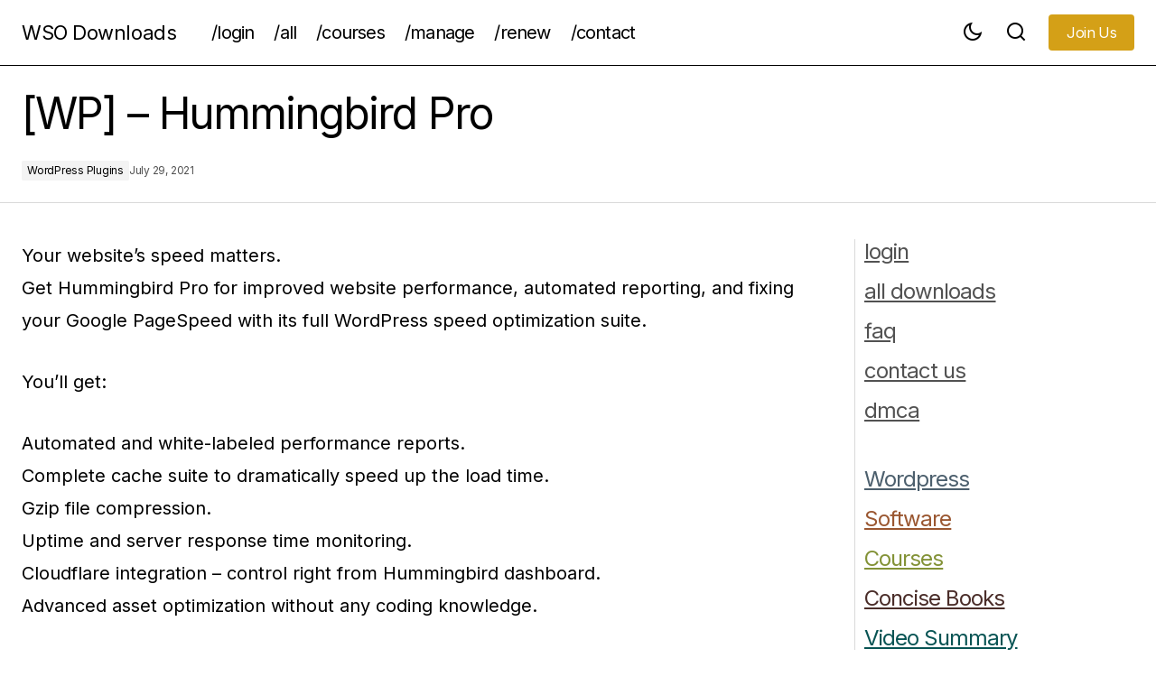

--- FILE ---
content_type: text/html; charset=UTF-8
request_url: https://wsodownloads.io/wp-hummingbird-pro/
body_size: 16113
content:
<!doctype html>
<html lang="en-US" prefix="og: https://ogp.me/ns#">
<head>
	<meta charset="UTF-8" />
	<meta name="viewport" content="width=device-width, initial-scale=1" />
	<link rel="profile" href="https://gmpg.org/xfn/11" />

		<style>img:is([sizes="auto" i], [sizes^="auto," i]) { contain-intrinsic-size: 3000px 1500px }</style>
	
<!-- Search Engine Optimization by Rank Math PRO - https://rankmath.com/ -->
<title>[WP] - Hummingbird Pro - WSO Downloads</title>
<meta name="description" content="Your website&#039;s speed matters.Get Hummingbird Pro for improved website performance, automated reporting, and fixing your Google PageSpeed with its full"/>
<meta name="robots" content="index, follow, max-snippet:-1, max-video-preview:-1, max-image-preview:large"/>
<link rel="canonical" href="https://wsodownloads.io/wp-hummingbird-pro/" />
<meta property="og:locale" content="en_US" />
<meta property="og:type" content="article" />
<meta property="og:title" content="[WP] - Hummingbird Pro - WSO Downloads" />
<meta property="og:description" content="Your website&#039;s speed matters.Get Hummingbird Pro for improved website performance, automated reporting, and fixing your Google PageSpeed with its full" />
<meta property="og:url" content="https://wsodownloads.io/wp-hummingbird-pro/" />
<meta property="og:site_name" content="WSO Downloads" />
<meta property="article:section" content="WordPress Plugins" />
<meta property="og:updated_time" content="2021-07-29T13:53:27+05:30" />
<meta property="article:published_time" content="2021-07-29T13:53:25+05:30" />
<meta property="article:modified_time" content="2021-07-29T13:53:27+05:30" />
<meta name="twitter:card" content="summary_large_image" />
<meta name="twitter:title" content="[WP] - Hummingbird Pro - WSO Downloads" />
<meta name="twitter:description" content="Your website&#039;s speed matters.Get Hummingbird Pro for improved website performance, automated reporting, and fixing your Google PageSpeed with its full" />
<meta name="twitter:label1" content="Written by" />
<meta name="twitter:data1" content="Editorial Team" />
<meta name="twitter:label2" content="Time to read" />
<meta name="twitter:data2" content="Less than a minute" />
<script type="application/ld+json" class="rank-math-schema-pro">{"@context":"https://schema.org","@graph":[{"@type":"Organization","@id":"https://wsodownloads.io/#organization","name":"WSO Downloads","url":"https://wsodownloads.io","logo":{"@type":"ImageObject","@id":"https://wsodownloads.io/#logo","url":"https://cdnwso.b-cdn.net/wp-content/uploads/2021/07/WSO-Downloads-Logo.png","contentUrl":"https://cdnwso.b-cdn.net/wp-content/uploads/2021/07/WSO-Downloads-Logo.png","caption":"WSO Downloads","inLanguage":"en-US","width":"350","height":"350"}},{"@type":"WebSite","@id":"https://wsodownloads.io/#website","url":"https://wsodownloads.io","name":"WSO Downloads","publisher":{"@id":"https://wsodownloads.io/#organization"},"inLanguage":"en-US"},{"@type":"WebPage","@id":"https://wsodownloads.io/wp-hummingbird-pro/#webpage","url":"https://wsodownloads.io/wp-hummingbird-pro/","name":"[WP] - Hummingbird Pro - WSO Downloads","datePublished":"2021-07-29T13:53:25+05:30","dateModified":"2021-07-29T13:53:27+05:30","isPartOf":{"@id":"https://wsodownloads.io/#website"},"inLanguage":"en-US"},{"@type":"Person","@id":"https://wsodownloads.io/author/trey-smith/","name":"Editorial Team","url":"https://wsodownloads.io/author/trey-smith/","image":{"@type":"ImageObject","@id":"https://secure.gravatar.com/avatar/48f8092eca766119ac425a138f6628d4d5249b012c57218b6071cd721ab43c92?s=96&amp;d=retro&amp;r=g","url":"https://secure.gravatar.com/avatar/48f8092eca766119ac425a138f6628d4d5249b012c57218b6071cd721ab43c92?s=96&amp;d=retro&amp;r=g","caption":"Editorial Team","inLanguage":"en-US"},"worksFor":{"@id":"https://wsodownloads.io/#organization"}},{"@type":"BlogPosting","headline":"[WP] - Hummingbird Pro - WSO Downloads","datePublished":"2021-07-29T13:53:25+05:30","dateModified":"2021-07-29T13:53:27+05:30","articleSection":"WordPress Plugins","author":{"@id":"https://wsodownloads.io/author/trey-smith/","name":"Editorial Team"},"publisher":{"@id":"https://wsodownloads.io/#organization"},"description":"Your website&#039;s speed matters.Get Hummingbird Pro for improved website performance, automated reporting, and fixing your Google PageSpeed with its full","name":"[WP] - Hummingbird Pro - WSO Downloads","@id":"https://wsodownloads.io/wp-hummingbird-pro/#richSnippet","isPartOf":{"@id":"https://wsodownloads.io/wp-hummingbird-pro/#webpage"},"inLanguage":"en-US","mainEntityOfPage":{"@id":"https://wsodownloads.io/wp-hummingbird-pro/#webpage"}}]}</script>
<!-- /Rank Math WordPress SEO plugin -->

<link rel='dns-prefetch' href='//fonts.googleapis.com' />
<link href='https://fonts.gstatic.com' crossorigin rel='preconnect' />
<link rel='preconnect' href='https://cdnwso.b-cdn.net' />
<link rel="alternate" type="application/rss+xml" title="WSO Downloads &raquo; Feed" href="https://wsodownloads.io/feed/" />
<script>
window._wpemojiSettings = {"baseUrl":"https:\/\/s.w.org\/images\/core\/emoji\/16.0.1\/72x72\/","ext":".png","svgUrl":"https:\/\/s.w.org\/images\/core\/emoji\/16.0.1\/svg\/","svgExt":".svg","source":{"concatemoji":"https:\/\/cdnwso.b-cdn.net\/wp-includes\/js\/wp-emoji-release.min.js?ver=6.8.3"}};
/*! This file is auto-generated */
!function(s,n){var o,i,e;function c(e){try{var t={supportTests:e,timestamp:(new Date).valueOf()};sessionStorage.setItem(o,JSON.stringify(t))}catch(e){}}function p(e,t,n){e.clearRect(0,0,e.canvas.width,e.canvas.height),e.fillText(t,0,0);var t=new Uint32Array(e.getImageData(0,0,e.canvas.width,e.canvas.height).data),a=(e.clearRect(0,0,e.canvas.width,e.canvas.height),e.fillText(n,0,0),new Uint32Array(e.getImageData(0,0,e.canvas.width,e.canvas.height).data));return t.every(function(e,t){return e===a[t]})}function u(e,t){e.clearRect(0,0,e.canvas.width,e.canvas.height),e.fillText(t,0,0);for(var n=e.getImageData(16,16,1,1),a=0;a<n.data.length;a++)if(0!==n.data[a])return!1;return!0}function f(e,t,n,a){switch(t){case"flag":return n(e,"\ud83c\udff3\ufe0f\u200d\u26a7\ufe0f","\ud83c\udff3\ufe0f\u200b\u26a7\ufe0f")?!1:!n(e,"\ud83c\udde8\ud83c\uddf6","\ud83c\udde8\u200b\ud83c\uddf6")&&!n(e,"\ud83c\udff4\udb40\udc67\udb40\udc62\udb40\udc65\udb40\udc6e\udb40\udc67\udb40\udc7f","\ud83c\udff4\u200b\udb40\udc67\u200b\udb40\udc62\u200b\udb40\udc65\u200b\udb40\udc6e\u200b\udb40\udc67\u200b\udb40\udc7f");case"emoji":return!a(e,"\ud83e\udedf")}return!1}function g(e,t,n,a){var r="undefined"!=typeof WorkerGlobalScope&&self instanceof WorkerGlobalScope?new OffscreenCanvas(300,150):s.createElement("canvas"),o=r.getContext("2d",{willReadFrequently:!0}),i=(o.textBaseline="top",o.font="600 32px Arial",{});return e.forEach(function(e){i[e]=t(o,e,n,a)}),i}function t(e){var t=s.createElement("script");t.src=e,t.defer=!0,s.head.appendChild(t)}"undefined"!=typeof Promise&&(o="wpEmojiSettingsSupports",i=["flag","emoji"],n.supports={everything:!0,everythingExceptFlag:!0},e=new Promise(function(e){s.addEventListener("DOMContentLoaded",e,{once:!0})}),new Promise(function(t){var n=function(){try{var e=JSON.parse(sessionStorage.getItem(o));if("object"==typeof e&&"number"==typeof e.timestamp&&(new Date).valueOf()<e.timestamp+604800&&"object"==typeof e.supportTests)return e.supportTests}catch(e){}return null}();if(!n){if("undefined"!=typeof Worker&&"undefined"!=typeof OffscreenCanvas&&"undefined"!=typeof URL&&URL.createObjectURL&&"undefined"!=typeof Blob)try{var e="postMessage("+g.toString()+"("+[JSON.stringify(i),f.toString(),p.toString(),u.toString()].join(",")+"));",a=new Blob([e],{type:"text/javascript"}),r=new Worker(URL.createObjectURL(a),{name:"wpTestEmojiSupports"});return void(r.onmessage=function(e){c(n=e.data),r.terminate(),t(n)})}catch(e){}c(n=g(i,f,p,u))}t(n)}).then(function(e){for(var t in e)n.supports[t]=e[t],n.supports.everything=n.supports.everything&&n.supports[t],"flag"!==t&&(n.supports.everythingExceptFlag=n.supports.everythingExceptFlag&&n.supports[t]);n.supports.everythingExceptFlag=n.supports.everythingExceptFlag&&!n.supports.flag,n.DOMReady=!1,n.readyCallback=function(){n.DOMReady=!0}}).then(function(){return e}).then(function(){var e;n.supports.everything||(n.readyCallback(),(e=n.source||{}).concatemoji?t(e.concatemoji):e.wpemoji&&e.twemoji&&(t(e.twemoji),t(e.wpemoji)))}))}((window,document),window._wpemojiSettings);
</script>
<link rel='stylesheet' id='eMember.style-css' href='https://wsodownloads.io/wp-content/plugins/wp-eMember/css/eMember_style.css?ver=10.9.4' media='all' />
<link rel='stylesheet' id='jquery.fileuploader-css' href='https://wsodownloads.io/wp-content/plugins/wp-eMember/css/jquery.fileuploader.css?ver=10.9.4' media='all' />
<link rel='stylesheet' id='validationEngine.jquery-css' href='https://wsodownloads.io/wp-content/plugins/wp-eMember/css/validationEngine.jquery.css?ver=10.9.4' media='all' />
<link rel='stylesheet' id='pt-cv-public-style-css' href='https://wsodownloads.io/wp-content/plugins/content-views-query-and-display-post-page/public/assets/css/cv.css?ver=4.2' media='all' />
<link rel='stylesheet' id='pt-cv-public-pro-style-css' href='https://wsodownloads.io/wp-content/plugins/pt-content-views-pro/public/assets/css/cvpro.min.css?ver=7.2.2' media='all' />
<style id='wp-emoji-styles-inline-css'>

	img.wp-smiley, img.emoji {
		display: inline !important;
		border: none !important;
		box-shadow: none !important;
		height: 1em !important;
		width: 1em !important;
		margin: 0 0.07em !important;
		vertical-align: -0.1em !important;
		background: none !important;
		padding: 0 !important;
	}
</style>
<link rel='stylesheet' id='wp-block-library-css' href='https://cdnwso.b-cdn.net/wp-includes/css/dist/block-library/style.min.css?ver=6.8.3' media='all' />
<style id='classic-theme-styles-inline-css'>
/*! This file is auto-generated */
.wp-block-button__link{color:#fff;background-color:#32373c;border-radius:9999px;box-shadow:none;text-decoration:none;padding:calc(.667em + 2px) calc(1.333em + 2px);font-size:1.125em}.wp-block-file__button{background:#32373c;color:#fff;text-decoration:none}
</style>
<style id='global-styles-inline-css'>
:root{--wp--preset--aspect-ratio--square: 1;--wp--preset--aspect-ratio--4-3: 4/3;--wp--preset--aspect-ratio--3-4: 3/4;--wp--preset--aspect-ratio--3-2: 3/2;--wp--preset--aspect-ratio--2-3: 2/3;--wp--preset--aspect-ratio--16-9: 16/9;--wp--preset--aspect-ratio--9-16: 9/16;--wp--preset--color--black: #000000;--wp--preset--color--cyan-bluish-gray: #abb8c3;--wp--preset--color--white: #FFFFFF;--wp--preset--color--pale-pink: #f78da7;--wp--preset--color--vivid-red: #cf2e2e;--wp--preset--color--luminous-vivid-orange: #ff6900;--wp--preset--color--luminous-vivid-amber: #fcb900;--wp--preset--color--light-green-cyan: #7bdcb5;--wp--preset--color--vivid-green-cyan: #00d084;--wp--preset--color--pale-cyan-blue: #8ed1fc;--wp--preset--color--vivid-cyan-blue: #0693e3;--wp--preset--color--vivid-purple: #9b51e0;--wp--preset--color--blue: #59BACC;--wp--preset--color--green: #58AD69;--wp--preset--color--orange: #FFBC49;--wp--preset--color--red: #e32c26;--wp--preset--color--gray-50: #f8f9fa;--wp--preset--color--gray-100: #f8f9fb;--wp--preset--color--gray-200: #E0E0E0;--wp--preset--color--primary: #000000;--wp--preset--color--secondary: #525252;--wp--preset--color--layout: #F3F3F3;--wp--preset--color--border: #D9D9D9;--wp--preset--gradient--vivid-cyan-blue-to-vivid-purple: linear-gradient(135deg,rgba(6,147,227,1) 0%,rgb(155,81,224) 100%);--wp--preset--gradient--light-green-cyan-to-vivid-green-cyan: linear-gradient(135deg,rgb(122,220,180) 0%,rgb(0,208,130) 100%);--wp--preset--gradient--luminous-vivid-amber-to-luminous-vivid-orange: linear-gradient(135deg,rgba(252,185,0,1) 0%,rgba(255,105,0,1) 100%);--wp--preset--gradient--luminous-vivid-orange-to-vivid-red: linear-gradient(135deg,rgba(255,105,0,1) 0%,rgb(207,46,46) 100%);--wp--preset--gradient--very-light-gray-to-cyan-bluish-gray: linear-gradient(135deg,rgb(238,238,238) 0%,rgb(169,184,195) 100%);--wp--preset--gradient--cool-to-warm-spectrum: linear-gradient(135deg,rgb(74,234,220) 0%,rgb(151,120,209) 20%,rgb(207,42,186) 40%,rgb(238,44,130) 60%,rgb(251,105,98) 80%,rgb(254,248,76) 100%);--wp--preset--gradient--blush-light-purple: linear-gradient(135deg,rgb(255,206,236) 0%,rgb(152,150,240) 100%);--wp--preset--gradient--blush-bordeaux: linear-gradient(135deg,rgb(254,205,165) 0%,rgb(254,45,45) 50%,rgb(107,0,62) 100%);--wp--preset--gradient--luminous-dusk: linear-gradient(135deg,rgb(255,203,112) 0%,rgb(199,81,192) 50%,rgb(65,88,208) 100%);--wp--preset--gradient--pale-ocean: linear-gradient(135deg,rgb(255,245,203) 0%,rgb(182,227,212) 50%,rgb(51,167,181) 100%);--wp--preset--gradient--electric-grass: linear-gradient(135deg,rgb(202,248,128) 0%,rgb(113,206,126) 100%);--wp--preset--gradient--midnight: linear-gradient(135deg,rgb(2,3,129) 0%,rgb(40,116,252) 100%);--wp--preset--font-size--small: 13px;--wp--preset--font-size--medium: 20px;--wp--preset--font-size--large: 36px;--wp--preset--font-size--x-large: 42px;--wp--preset--spacing--20: 0.44rem;--wp--preset--spacing--30: 0.67rem;--wp--preset--spacing--40: 1rem;--wp--preset--spacing--50: 1.5rem;--wp--preset--spacing--60: 2.25rem;--wp--preset--spacing--70: 3.38rem;--wp--preset--spacing--80: 5.06rem;--wp--preset--shadow--natural: 6px 6px 9px rgba(0, 0, 0, 0.2);--wp--preset--shadow--deep: 12px 12px 50px rgba(0, 0, 0, 0.4);--wp--preset--shadow--sharp: 6px 6px 0px rgba(0, 0, 0, 0.2);--wp--preset--shadow--outlined: 6px 6px 0px -3px rgba(255, 255, 255, 1), 6px 6px rgba(0, 0, 0, 1);--wp--preset--shadow--crisp: 6px 6px 0px rgba(0, 0, 0, 1);}:root :where(.is-layout-flow) > :first-child{margin-block-start: 0;}:root :where(.is-layout-flow) > :last-child{margin-block-end: 0;}:root :where(.is-layout-flow) > *{margin-block-start: 24px;margin-block-end: 0;}:root :where(.is-layout-constrained) > :first-child{margin-block-start: 0;}:root :where(.is-layout-constrained) > :last-child{margin-block-end: 0;}:root :where(.is-layout-constrained) > *{margin-block-start: 24px;margin-block-end: 0;}:root :where(.is-layout-flex){gap: 24px;}:root :where(.is-layout-grid){gap: 24px;}body .is-layout-flex{display: flex;}.is-layout-flex{flex-wrap: wrap;align-items: center;}.is-layout-flex > :is(*, div){margin: 0;}body .is-layout-grid{display: grid;}.is-layout-grid > :is(*, div){margin: 0;}.has-black-color{color: var(--wp--preset--color--black) !important;}.has-cyan-bluish-gray-color{color: var(--wp--preset--color--cyan-bluish-gray) !important;}.has-white-color{color: var(--wp--preset--color--white) !important;}.has-pale-pink-color{color: var(--wp--preset--color--pale-pink) !important;}.has-vivid-red-color{color: var(--wp--preset--color--vivid-red) !important;}.has-luminous-vivid-orange-color{color: var(--wp--preset--color--luminous-vivid-orange) !important;}.has-luminous-vivid-amber-color{color: var(--wp--preset--color--luminous-vivid-amber) !important;}.has-light-green-cyan-color{color: var(--wp--preset--color--light-green-cyan) !important;}.has-vivid-green-cyan-color{color: var(--wp--preset--color--vivid-green-cyan) !important;}.has-pale-cyan-blue-color{color: var(--wp--preset--color--pale-cyan-blue) !important;}.has-vivid-cyan-blue-color{color: var(--wp--preset--color--vivid-cyan-blue) !important;}.has-vivid-purple-color{color: var(--wp--preset--color--vivid-purple) !important;}.has-blue-color{color: var(--wp--preset--color--blue) !important;}.has-green-color{color: var(--wp--preset--color--green) !important;}.has-orange-color{color: var(--wp--preset--color--orange) !important;}.has-red-color{color: var(--wp--preset--color--red) !important;}.has-gray-50-color{color: var(--wp--preset--color--gray-50) !important;}.has-gray-100-color{color: var(--wp--preset--color--gray-100) !important;}.has-gray-200-color{color: var(--wp--preset--color--gray-200) !important;}.has-primary-color{color: var(--wp--preset--color--primary) !important;}.has-secondary-color{color: var(--wp--preset--color--secondary) !important;}.has-layout-color{color: var(--wp--preset--color--layout) !important;}.has-border-color{color: var(--wp--preset--color--border) !important;}.has-black-background-color{background-color: var(--wp--preset--color--black) !important;}.has-cyan-bluish-gray-background-color{background-color: var(--wp--preset--color--cyan-bluish-gray) !important;}.has-white-background-color{background-color: var(--wp--preset--color--white) !important;}.has-pale-pink-background-color{background-color: var(--wp--preset--color--pale-pink) !important;}.has-vivid-red-background-color{background-color: var(--wp--preset--color--vivid-red) !important;}.has-luminous-vivid-orange-background-color{background-color: var(--wp--preset--color--luminous-vivid-orange) !important;}.has-luminous-vivid-amber-background-color{background-color: var(--wp--preset--color--luminous-vivid-amber) !important;}.has-light-green-cyan-background-color{background-color: var(--wp--preset--color--light-green-cyan) !important;}.has-vivid-green-cyan-background-color{background-color: var(--wp--preset--color--vivid-green-cyan) !important;}.has-pale-cyan-blue-background-color{background-color: var(--wp--preset--color--pale-cyan-blue) !important;}.has-vivid-cyan-blue-background-color{background-color: var(--wp--preset--color--vivid-cyan-blue) !important;}.has-vivid-purple-background-color{background-color: var(--wp--preset--color--vivid-purple) !important;}.has-blue-background-color{background-color: var(--wp--preset--color--blue) !important;}.has-green-background-color{background-color: var(--wp--preset--color--green) !important;}.has-orange-background-color{background-color: var(--wp--preset--color--orange) !important;}.has-red-background-color{background-color: var(--wp--preset--color--red) !important;}.has-gray-50-background-color{background-color: var(--wp--preset--color--gray-50) !important;}.has-gray-100-background-color{background-color: var(--wp--preset--color--gray-100) !important;}.has-gray-200-background-color{background-color: var(--wp--preset--color--gray-200) !important;}.has-primary-background-color{background-color: var(--wp--preset--color--primary) !important;}.has-secondary-background-color{background-color: var(--wp--preset--color--secondary) !important;}.has-layout-background-color{background-color: var(--wp--preset--color--layout) !important;}.has-border-background-color{background-color: var(--wp--preset--color--border) !important;}.has-black-border-color{border-color: var(--wp--preset--color--black) !important;}.has-cyan-bluish-gray-border-color{border-color: var(--wp--preset--color--cyan-bluish-gray) !important;}.has-white-border-color{border-color: var(--wp--preset--color--white) !important;}.has-pale-pink-border-color{border-color: var(--wp--preset--color--pale-pink) !important;}.has-vivid-red-border-color{border-color: var(--wp--preset--color--vivid-red) !important;}.has-luminous-vivid-orange-border-color{border-color: var(--wp--preset--color--luminous-vivid-orange) !important;}.has-luminous-vivid-amber-border-color{border-color: var(--wp--preset--color--luminous-vivid-amber) !important;}.has-light-green-cyan-border-color{border-color: var(--wp--preset--color--light-green-cyan) !important;}.has-vivid-green-cyan-border-color{border-color: var(--wp--preset--color--vivid-green-cyan) !important;}.has-pale-cyan-blue-border-color{border-color: var(--wp--preset--color--pale-cyan-blue) !important;}.has-vivid-cyan-blue-border-color{border-color: var(--wp--preset--color--vivid-cyan-blue) !important;}.has-vivid-purple-border-color{border-color: var(--wp--preset--color--vivid-purple) !important;}.has-blue-border-color{border-color: var(--wp--preset--color--blue) !important;}.has-green-border-color{border-color: var(--wp--preset--color--green) !important;}.has-orange-border-color{border-color: var(--wp--preset--color--orange) !important;}.has-red-border-color{border-color: var(--wp--preset--color--red) !important;}.has-gray-50-border-color{border-color: var(--wp--preset--color--gray-50) !important;}.has-gray-100-border-color{border-color: var(--wp--preset--color--gray-100) !important;}.has-gray-200-border-color{border-color: var(--wp--preset--color--gray-200) !important;}.has-primary-border-color{border-color: var(--wp--preset--color--primary) !important;}.has-secondary-border-color{border-color: var(--wp--preset--color--secondary) !important;}.has-layout-border-color{border-color: var(--wp--preset--color--layout) !important;}.has-border-border-color{border-color: var(--wp--preset--color--border) !important;}.has-vivid-cyan-blue-to-vivid-purple-gradient-background{background: var(--wp--preset--gradient--vivid-cyan-blue-to-vivid-purple) !important;}.has-light-green-cyan-to-vivid-green-cyan-gradient-background{background: var(--wp--preset--gradient--light-green-cyan-to-vivid-green-cyan) !important;}.has-luminous-vivid-amber-to-luminous-vivid-orange-gradient-background{background: var(--wp--preset--gradient--luminous-vivid-amber-to-luminous-vivid-orange) !important;}.has-luminous-vivid-orange-to-vivid-red-gradient-background{background: var(--wp--preset--gradient--luminous-vivid-orange-to-vivid-red) !important;}.has-very-light-gray-to-cyan-bluish-gray-gradient-background{background: var(--wp--preset--gradient--very-light-gray-to-cyan-bluish-gray) !important;}.has-cool-to-warm-spectrum-gradient-background{background: var(--wp--preset--gradient--cool-to-warm-spectrum) !important;}.has-blush-light-purple-gradient-background{background: var(--wp--preset--gradient--blush-light-purple) !important;}.has-blush-bordeaux-gradient-background{background: var(--wp--preset--gradient--blush-bordeaux) !important;}.has-luminous-dusk-gradient-background{background: var(--wp--preset--gradient--luminous-dusk) !important;}.has-pale-ocean-gradient-background{background: var(--wp--preset--gradient--pale-ocean) !important;}.has-electric-grass-gradient-background{background: var(--wp--preset--gradient--electric-grass) !important;}.has-midnight-gradient-background{background: var(--wp--preset--gradient--midnight) !important;}.has-small-font-size{font-size: var(--wp--preset--font-size--small) !important;}.has-medium-font-size{font-size: var(--wp--preset--font-size--medium) !important;}.has-large-font-size{font-size: var(--wp--preset--font-size--large) !important;}.has-x-large-font-size{font-size: var(--wp--preset--font-size--x-large) !important;}
:root :where(.wp-block-pullquote){font-size: 1.5em;line-height: 1.6;}
</style>
<link rel='stylesheet' id='csco-styles-css' href='https://cdnwso.b-cdn.net/wp-content/themes/maag/style.css?ver=1.0.1' media='all' />
<link rel='stylesheet' id='01500fd70e1a19a34cc65adef18dc806-css' href='https://fonts.googleapis.com/css?family=Inter%3A400%2C400i%2C700%2C700i%2C500%2C500i%2C800%2C800i&#038;subset=latin%2Clatin-ext%2Ccyrillic%2Ccyrillic-ext%2Cvietnamese&#038;display=swap&#038;ver=1.0.1' media='all' />
<style id='cs-customizer-output-styles-inline-css'>
:root{--cs-light-site-background:#FFFFFF;--cs-dark-site-background:#161616;--cs-light-header-background:#FFFFFF;--cs-dark-header-background:#161616;--cs-light-header-submenu-background:#FFFFFF;--cs-dark-header-submenu-background:#161616;--cs-light-header-topbar-background:#F3F3F3;--cs-dark-header-topbar-background:#232323;--cs-light-footer-background:#f3f3f3;--cs-dark-footer-background:#161616;--cs-light-offcanvas-background:#FFFFFF;--cs-dark-offcanvas-background:#161616;--cs-light-layout-background:#F3F3F3;--cs-dark-layout-background:#232323;--cs-light-primary-color:#000000;--cs-dark-primary-color:#FFFFFF;--cs-light-secondary-color:#525252;--cs-dark-secondary-color:#CDCDCD;--cs-light-accent-color:#000000;--cs-dark-accent-color:#ffffff;--cs-light-input-color:#000000;--cs-dark-input-color:#FFFFFF;--cs-light-button-background:#D4A017;--cs-dark-button-background:#3e3e3e;--cs-light-button-color:#FFFFFF;--cs-dark-button-color:#FFFFFF;--cs-light-button-hover-background:#000000;--cs-dark-button-hover-background:#3e3e3e;--cs-light-button-hover-color:#FFFFFF;--cs-dark-button-hover-color:#FFFFFF;--cs-light-border-color:#D9D9D9;--cs-dark-border-color:#343434;--cs-light-overlay-background:#161616;--cs-dark-overlay-background:#161616;--cs-heading-1-font-size:2.8rem;--cs-heading-2-font-size:2.3rem;--cs-heading-3-font-size:2.1rem;--cs-heading-4-font-size:1.8rem;--cs-heading-5-font-size:1.5rem;--cs-heading-6-font-size:0.875rem;--cs-header-initial-height:72px;--cs-header-height:72px;--cs-header-border-width:1px;}:root, [data-scheme="light"]{--cs-light-overlay-background-rgb:22,22,22;}:root, [data-scheme="dark"]{--cs-dark-overlay-background-rgb:22,22,22;}.cs-header-bottombar{--cs-header-bottombar-alignment:flex-start;}.cs-posts-area__home.cs-posts-area__grid{--cs-posts-area-grid-columns:3;--cs-posts-area-grid-column-gap:24px;}.cs-posts-area__home{--cs-posts-area-grid-row-gap:48px;--cs-entry-title-font-size:1.25rem;}.cs-posts-area__archive{--cs-posts-area-grid-row-gap:48px;--cs-entry-title-font-size:1.25rem;}.cs-posts-area__read-next{--cs-entry-title-font-size:1.25rem;}.cs-search__post-area{--cs-entry-title-font-size:1.25rem;}.cs-burger-menu__post-area{--cs-entry-title-font-size:1.25rem;}.woocommerce-loop-product__title{--cs-entry-title-font-size:1.25rem;}.wc-block-grid__product-title{--cs-entry-title-font-size:1.25rem;}.cs-banner-archive-inside{--cs-banner-label-alignment:left;}.cs-banner-archive-after{--cs-banner-label-alignment:left;}.cs-banner-post-after{--cs-banner-label-alignment:left;}@media (max-width: 1199.98px){.cs-posts-area__home.cs-posts-area__grid{--cs-posts-area-grid-columns:2;--cs-posts-area-grid-column-gap:24px;}.cs-posts-area__home{--cs-posts-area-grid-row-gap:48px;--cs-entry-title-font-size:1.25rem;}.cs-posts-area__archive{--cs-posts-area-grid-row-gap:48px;--cs-entry-title-font-size:1.25rem;}.cs-posts-area__read-next{--cs-entry-title-font-size:1.25rem;}.cs-search__post-area{--cs-entry-title-font-size:1.25rem;}.cs-burger-menu__post-area{--cs-entry-title-font-size:1.25rem;}.woocommerce-loop-product__title{--cs-entry-title-font-size:1.25rem;}.wc-block-grid__product-title{--cs-entry-title-font-size:1.25rem;}}@media (max-width: 991.98px){.cs-posts-area__home.cs-posts-area__grid{--cs-posts-area-grid-columns:2;--cs-posts-area-grid-column-gap:24px;}.cs-posts-area__home{--cs-posts-area-grid-row-gap:32px;--cs-entry-title-font-size:1.25rem;}.cs-posts-area__archive{--cs-posts-area-grid-row-gap:32px;--cs-entry-title-font-size:1.25rem;}.cs-posts-area__read-next{--cs-entry-title-font-size:1.25rem;}.cs-search__post-area{--cs-entry-title-font-size:1.25rem;}.cs-burger-menu__post-area{--cs-entry-title-font-size:1.25rem;}.woocommerce-loop-product__title{--cs-entry-title-font-size:1.25rem;}.wc-block-grid__product-title{--cs-entry-title-font-size:1.25rem;}}@media (max-width: 767.98px){.cs-posts-area__home.cs-posts-area__grid{--cs-posts-area-grid-columns:1;--cs-posts-area-grid-column-gap:24px;}.cs-posts-area__home{--cs-posts-area-grid-row-gap:32px;--cs-entry-title-font-size:1.125rem;}.cs-posts-area__archive{--cs-posts-area-grid-row-gap:32px;--cs-entry-title-font-size:1.125rem;}.cs-posts-area__read-next{--cs-entry-title-font-size:1.125rem;}.cs-search__post-area{--cs-entry-title-font-size:1.125rem;}.cs-burger-menu__post-area{--cs-entry-title-font-size:1.125rem;}.woocommerce-loop-product__title{--cs-entry-title-font-size:1.125rem;}.wc-block-grid__product-title{--cs-entry-title-font-size:1.125rem;}}
</style>
<script src="https://cdnwso.b-cdn.net/wp-includes/js/jquery/jquery.min.js?ver=3.7.1" id="jquery-core-js"></script>
<script src="https://cdnwso.b-cdn.net/wp-includes/js/jquery/jquery-migrate.min.js?ver=3.4.1" id="jquery-migrate-js"></script>
<script id="jquery-migrate-js-after">
jQuery(document).ready(function(){	jQuery.ajax({type:"GET",url:"https://wsodownloads.io/wp-admin/admin-ajax.php",data:"post_id=36347&action=cv_count_pviews",cache:0});});
</script>
<script src="https://wsodownloads.io/wp-content/plugins/wp-eMember/js/jquery.fileuploader.js?ver=10.9.4" id="jquery.fileuploader-js"></script>
<script src="https://wsodownloads.io/wp-content/plugins/wp-eMember/js/jquery.validationEngine.js?ver=10.9.4" id="jquery.validationEngine-js"></script>
<script src="https://wsodownloads.io/wp-content/plugins/wp-eMember/js/jquery.libs.js?ver=10.9.4" id="jquery.libs-js"></script>
<link rel="https://api.w.org/" href="https://wsodownloads.io/wp-json/" /><link rel="alternate" title="JSON" type="application/json" href="https://wsodownloads.io/wp-json/wp/v2/posts/36347" /><link rel="EditURI" type="application/rsd+xml" title="RSD" href="https://wsodownloads.io/xmlrpc.php?rsd" />
<meta name="generator" content="WordPress 6.8.3" />
<link rel='shortlink' href='https://wsodownloads.io/?p=36347' />
<link rel="alternate" title="oEmbed (JSON)" type="application/json+oembed" href="https://wsodownloads.io/wp-json/oembed/1.0/embed?url=https%3A%2F%2Fwsodownloads.io%2Fwp-hummingbird-pro%2F" />
<link rel="alternate" title="oEmbed (XML)" type="text/xml+oembed" href="https://wsodownloads.io/wp-json/oembed/1.0/embed?url=https%3A%2F%2Fwsodownloads.io%2Fwp-hummingbird-pro%2F&#038;format=xml" />

<!-- WP eMember plugin v10.9.4 - http://www.tipsandtricks-hq.com/wordpress-emember-easy-to-use-wordpress-membership-plugin-1706 -->
<script type="text/javascript">
    /* <![CDATA[ */
    jQuery(document).ready(function($) {
            $(".ememberbookmarkbutton").find("a").click(function(e) {
                e.preventDefault();
                var id = jQuery(this).attr("href");
                if (!id)
                    return;
                var $this = this;
                $.get('https://wsodownloads.io/wp-admin/admin-ajax.php',
                        {event: "bookmark_ajax",
                            action: "bookmark_ajax",
                            id: id,
                            "_ajax_nonce": "e250dc7a73"},
                function(data) {
                    $($this).parent().html(data.msg);
                },
                        "json"
                        );
            });
        function get_redirect_url($redirects) {
            var $after_login_page = 'https://wsodownloads.io/';
            if ($redirects.own)
                return $redirects.own;
            if ($redirects.level)
                return $redirects.level;
            if ($after_login_page)
                return $after_login_page;
            return '';
        }
    });
    /* ]]> */
</script>
<!-- Google tag (gtag.js) -->
<script async src="https://www.googletagmanager.com/gtag/js?id=G-LX1RELLXSL"></script>
<script>
  window.dataLayer = window.dataLayer || [];
  function gtag(){dataLayer.push(arguments);}
  gtag('js', new Date());

  gtag('config', 'G-LX1RELLXSL');
</script>


<style id='cs-theme-typography'>
	:root {
		/* Base Font */
		--cs-font-base-family: Inter;
		--cs-font-base-size: 1rem;
		--cs-font-base-weight: 400;
		--cs-font-base-style: normal;
		--cs-font-base-letter-spacing: normal;
		--cs-font-base-line-height: 1.5;

		/* Primary Font */
		--cs-font-primary-family: Inter;
		--cs-font-primary-size: 1rem;
		--cs-font-primary-weight: 400;
		--cs-font-primary-style: normal;
		--cs-font-primary-letter-spacing: -0.04em;
		--cs-font-primary-text-transform: none;
		--cs-font-primary-line-height: 1.4;

		/* Secondary Font */
		--cs-font-secondary-family: Inter;
		--cs-font-secondary-size: 0.75rem;
		--cs-font-secondary-weight: 400;
		--cs-font-secondary-style: normal;
		--cs-font-secondary-letter-spacing: -0.02em;
		--cs-font-secondary-text-transform: none;
		--cs-font-secondary-line-height: 1.2;

		/* Section Headings Font */
		--cs-font-section-headings-family: Inter;
		--cs-font-section-headings-size: 1rem;
		--cs-font-section-headings-weight: 400;
		--cs-font-section-headings-style: normal;
		--cs-font-section-headings-letter-spacing: -0.04em;
		--cs-font-section-headings-text-transform: none;
		--cs-font-section-headings-line-height: 1.2;

		/* Post Title Font Size */
		--cs-font-post-title-family: Inter;
		--cs-font-post-title-weight: 400;
		--cs-font-post-title-size: 3rem;
		--cs-font-post-title-letter-spacing: -0.04em;
		--cs-font-post-title-text-transform: none;
		--cs-font-post-title-line-height: 1.2;

		/* Post Subbtitle */
		--cs-font-post-subtitle-family: Inter;
		--cs-font-post-subtitle-weight: 400;
		--cs-font-post-subtitle-size: 1rem;
		--cs-font-post-subtitle-letter-spacing: -0.04em;
		--cs-font-post-subtitle-line-height: 1.4;

		/* Post Category Font */
		--cs-font-category-family: Inter;
		--cs-font-category-size: 0.75rem;
		--cs-font-category-weight: 400;
		--cs-font-category-style: normal;
		--cs-font-category-letter-spacing: -0.02em;
		--cs-font-category-text-transform: none;
		--cs-font-category-line-height: 1.2;

		/* Post Meta Font */
		--cs-font-post-meta-family: Inter;
		--cs-font-post-meta-size: 0.75rem;
		--cs-font-post-meta-weight: 400;
		--cs-font-post-meta-style: normal;
		--cs-font-post-meta-letter-spacing: -0.02em;
		--cs-font-post-meta-text-transform: none;
		--cs-font-post-meta-line-height: 1.2;

		/* Post Content */
		--cs-font-post-content-family: Inter;
		--cs-font-post-content-weight: 400;
		--cs-font-post-content-size: 1.25rem;
		--cs-font-post-content-letter-spacing: normal;
		--cs-font-post-content-line-height: 1.8;

		/* Input Font */
		--cs-font-input-family: Inter;
		--cs-font-input-size: 0.875rem;
		--cs-font-input-weight: 400;
		--cs-font-input-style: normal;
		--cs-font-input-line-height: 1.4;
		--cs-font-input-letter-spacing: -0.04em;
		--cs-font-input-text-transform: none;

		/* Entry Title Font Size */
		--cs-font-entry-title-family: Inter;
		--cs-font-entry-title-weight: 400;
		--cs-font-entry-title-style: normal;
		--cs-font-entry-title-letter-spacing: -0.04em;
		--cs-font-entry-title-line-height: 1.2;
		--cs-font-entry-title-text-transform: none;

		/* Entry Excerpt */
		--cs-font-entry-excerpt-family: Inter;
		--cs-font-entry-excerpt-weight: 400;
		--cs-font-entry-excerpt-size: 1rem;
		--cs-font-entry-excerpt-letter-spacing: -0.04em;
		--cs-font-entry-excerpt-line-height: 1.4;

		/* Logos --------------- */

		/* Main Logo */
		--cs-font-main-logo-family: Inter;
		--cs-font-main-logo-size: 1.375rem;
		--cs-font-main-logo-weight: 400;
		--cs-font-main-logo-style: normal;
		--cs-font-main-logo-letter-spacing: -0.02em;
		--cs-font-main-logo-text-transform: none;

		/* Mobile Logo */
		--cs-font-mobile-logo-family: Inter;
		--cs-font-mobile-logo-size: 1.375rem;
		--cs-font-mobile-logo-weight: 400;
		--cs-font-mobile-logo-style: normal;
		--cs-font-mobile-logo-letter-spacing: -0.02em;
		--cs-font-mobile-logo-text-transform: none;

		/* Footer Logo */
		--cs-font-footer-logo-family: Inter;
		--cs-font-footer-logo-size: 1.375rem;
		--cs-font-footer-logo-weight: 400;
		--cs-font-footer-logo-style: normal;
		--cs-font-footer-logo-letter-spacing: -0.02em;
		--cs-font-footer-logo-text-transform: none;

		/* Headings --------------- */

		/* Headings */
		--cs-font-headings-family: Inter;
		--cs-font-headings-weight: 400;
		--cs-font-headings-style: normal;
		--cs-font-headings-line-height: 1.2;
		--cs-font-headings-letter-spacing: -0.04em;
		--cs-font-headings-text-transform: none;

		/* Menu Font --------------- */

		/* Menu */
		/* Used for main top level menu elements. */
		--cs-font-menu-family: Inter;
		--cs-font-menu-size: 1.25rem;
		--cs-font-menu-weight: 400;
		--cs-font-menu-style: normal;
		--cs-font-menu-letter-spacing: -0.04em;
		--cs-font-menu-text-transform: none;
		--cs-font-menu-line-height: 1.2;

		/* Submenu Font */
		/* Used for submenu elements. */
		--cs-font-submenu-family: Inter;
		--cs-font-submenu-size: 1rem;
		--cs-font-submenu-weight: 500;
		--cs-font-submenu-style: normal;
		--cs-font-submenu-letter-spacing: -0.04em;
		--cs-font-submenu-text-transform: none;
		--cs-font-submenu-line-height: 1.4;

		/* Footer Menu */
		--cs-font-footer-menu-family: Inter;
		--cs-font-footer-menu-size: 1rem;
		--cs-font-footer-menu-weight: 400;
		--cs-font-footer-menu-style: normal;
		--cs-font-footer-menu-letter-spacing: -0.04em;
		--cs-font-footer-menu-text-transform: none;
		--cs-font-footer-menu-line-height: 1.4;

		/* Footer Submenu Font */
		--cs-font-footer-submenu-family: Inter;
		--cs-font-footer-submenu-size: 1rem;
		--cs-font-footer-submenu-weight: 400;
		--cs-font-footer-submenu-style: normal;
		--cs-font-footer-submenu-letter-spacing: -0.04em;
		--cs-font-footer-submenu-text-transform: none;
		--cs-font-footer-submenu-line-height: 1.2;

		/* Bottombar Menu Font */
		--cs-font-bottombar-menu-family: Inter;
		--cs-font-bottombar-menu-size: 1rem;
		--cs-font-bottombar-menu-weight: 400;
		--cs-font-bottombar-menu-style: normal;
		--cs-font-bottombar-menu-letter-spacing: -0.04em;
		--cs-font-bottombar-menu-text-transform: none;
		--cs-font-bottombar-menu-line-height: 1.2;
	}
</style>
</head>

<body class="wp-singular post-template-default single single-post postid-36347 single-format-standard wp-embed-responsive wp-theme-maag cs-page-layout-right cs-navbar-sticky-enabled cs-sticky-sidebar-enabled cs-stick-to-top" data-scheme='light'>

<div class="cs-wrapper">

	
	
	<div class="cs-site-overlay"></div>

	<div class="cs-offcanvas" data-scheme="light">

		<div class="cs-offcanvas__header">
			
			<div class="cs-offcanvas__close-toggle" role="button" aria-label="Close mobile menu button">
				<i class="cs-icon cs-icon-x"></i>
			</div>

					<div role="button" class="cs-header__toggle-labeled cs-header__toggle-labeled cs-header__scheme-toggle cs-site-scheme-toggle" aria-label="Scheme Toggle">
			<span class="cs-header__scheme-toggle-icons">
				<i class="cs-header__scheme-toggle-icon cs-icon cs-icon-light-mode"></i>
				<i class="cs-header__scheme-toggle-icon cs-icon cs-icon-dark-mode"></i>
			</span>
			<span class="cs-header__toggle-label">
				<span class="cs-display-only-light">Dark Mode</span>
				<span class="cs-display-only-dark">Light Mode</span>
			</span>
		</div>
		
					</div>

		<aside class="cs-offcanvas__sidebar">
			<div class="cs-offcanvas__inner cs-offcanvas__area cs-widget-area cs-container">

				<div class="widget widget_nav_menu"><div class="menu-mobile-menu-container"><ul id="menu-mobile-menu" class="menu"><li id="menu-item-57034" class="menu-item menu-item-type-custom menu-item-object-custom menu-item-57034"><a href="#"><div class="wp-block-button has-custom-width wp-block-button__width-25 is-style-fill"><a class="wp-block-button__link wp-element-button" href="/join-us/">Join Us</a></div></a></li>
<li id="menu-item-57021" class="menu-item menu-item-type-post_type menu-item-object-page menu-item-57021"><a href="https://wsodownloads.io/member-login/" data-wpel-link="internal" target="_self">/login</a></li>
<li id="menu-item-57022" class="menu-item menu-item-type-post_type menu-item-object-page menu-item-has-children menu-item-57022"><a href="https://wsodownloads.io/all/" data-wpel-link="internal" target="_self">/all</a>
<ul class="sub-menu">
	<li id="menu-item-57023" class="menu-item menu-item-type-post_type menu-item-object-page menu-item-57023"><a href="https://wsodownloads.io/all/" data-wpel-link="internal" target="_self">/full list</a></li>
	<li id="menu-item-57024" class="menu-item menu-item-type-post_type menu-item-object-page menu-item-57024"><a href="https://wsodownloads.io/all-products-category/" data-wpel-link="internal" target="_self">/by category</a></li>
</ul>
</li>
<li id="menu-item-57025" class="menu-item menu-item-type-post_type menu-item-object-page menu-item-57025"><a href="https://wsodownloads.io/courses/" data-wpel-link="internal" target="_self">/courses</a></li>
<li id="menu-item-57026" class="menu-item menu-item-type-post_type menu-item-object-page menu-item-has-children menu-item-57026"><a href="https://wsodownloads.io/manage/" data-wpel-link="internal" target="_self">/manage</a>
<ul class="sub-menu">
	<li id="menu-item-57028" class="menu-item menu-item-type-post_type menu-item-object-page menu-item-57028"><a href="https://wsodownloads.io/my-favorites/" data-wpel-link="internal" target="_self">/my favorites</a></li>
	<li id="menu-item-57029" class="menu-item menu-item-type-post_type menu-item-object-page menu-item-57029"><a href="https://wsodownloads.io/profile/" data-wpel-link="internal" target="_self">/profile</a></li>
</ul>
</li>
<li id="menu-item-57031" class="menu-item menu-item-type-post_type menu-item-object-post menu-item-57031"><a href="https://wsodownloads.io/contact/" data-wpel-link="internal" target="_self">/contact</a></li>
<li id="menu-item-57046" class="menu-item menu-item-type-custom menu-item-object-custom menu-item-57046"><a></a></li>
</ul></div></div>
				<div class="cs-offcanvas__bottombar">
																			</div>
			</div>
		</aside>

	</div>
	
	<div id="page" class="cs-site">

		
		<div class="cs-site-inner">

			
			
<div class="cs-header-before"></div>

<header class="cs-header cs-header-three cs-header-stretch" data-scheme="light">
	<div class="cs-header__outer">
		<div class="cs-container">
			<div class="cs-header__inner cs-header__inner-desktop">
				<div class="cs-header__col cs-col-left">
												<div class="cs-logo cs-logo-desktop">
			<a class="cs-header__logo cs-logo-once " href="https://wsodownloads.io/">
				WSO Downloads			</a>

					</div>
							<nav class="cs-header__nav"><ul id="menu-menu-1" class="cs-header__nav-inner"><li id="menu-item-16221" class="menu-item menu-item-type-post_type menu-item-object-page menu-item-16221 csco-menu-item-style-none"><a href="https://wsodownloads.io/member-login/" data-wpel-link="internal" target="_self"><span><span>/login</span></span></a></li>
<li id="menu-item-53071" class="menu-item menu-item-type-post_type menu-item-object-page menu-item-has-children menu-item-53071 csco-menu-item-style-none"><a href="https://wsodownloads.io/all/" data-wpel-link="internal" target="_self"><span><span>/all</span></span></a>
<ul class="sub-menu">
	<li id="menu-item-53072" class="menu-item menu-item-type-post_type menu-item-object-page menu-item-53072"><a href="https://wsodownloads.io/all/" data-wpel-link="internal" target="_self"><span>/full list</span></a></li>
	<li id="menu-item-53068" class="menu-item menu-item-type-post_type menu-item-object-page menu-item-53068"><a href="https://wsodownloads.io/all-products-category/" data-wpel-link="internal" target="_self"><span>/by category</span></a></li>
</ul>
</li>
<li id="menu-item-52813" class="menu-item menu-item-type-post_type menu-item-object-page menu-item-52813 csco-menu-item-style-none"><a href="https://wsodownloads.io/courses/" data-wpel-link="internal" target="_self"><span><span>/courses</span></span></a></li>
<li id="menu-item-52814" class="menu-item menu-item-type-post_type menu-item-object-page menu-item-has-children menu-item-52814 csco-menu-item-style-none"><a href="https://wsodownloads.io/manage/" data-wpel-link="internal" target="_self"><span><span>/manage</span></span></a>
<ul class="sub-menu">
	<li id="menu-item-53052" class="menu-item menu-item-type-post_type menu-item-object-page menu-item-53052"><a href="https://wsodownloads.io/my-favorites/" data-wpel-link="internal" target="_self"><span>/my favorites</span></a></li>
	<li id="menu-item-53053" class="menu-item menu-item-type-post_type menu-item-object-page menu-item-53053"><a href="https://wsodownloads.io/profile/" data-wpel-link="internal" target="_self"><span>/profile</span></a></li>
</ul>
</li>
<li id="menu-item-34713" class="menu-item menu-item-type-post_type menu-item-object-page menu-item-34713 csco-menu-item-style-none"><a href="https://wsodownloads.io/renew/" data-wpel-link="internal" target="_self"><span><span>/renew</span></span></a></li>
<li id="menu-item-16228" class="menu-item menu-item-type-post_type menu-item-object-post menu-item-16228 csco-menu-item-style-none"><a href="https://wsodownloads.io/contact/" data-wpel-link="internal" target="_self"><span><span>/contact</span></span></a></li>
</ul></nav>				</div>

				<div class="cs-header__col cs-col-right">
					<div class="cs-header__toggles">
														<div role="button" class="cs-header__toggle cs-header__scheme-toggle cs-site-scheme-toggle" aria-label="Scheme Toggle">
			<span class="cs-header__scheme-toggle-icons">
				<i class="cs-header__scheme-toggle-icon cs-icon cs-icon-light-mode"></i>
				<i class="cs-header__scheme-toggle-icon cs-icon cs-icon-dark-mode"></i>
			</span>
		</div>
										<div role="button" class="cs-header__toggle cs-header__search-toggle" aria-label="Search">
			<i class="cs-icon cs-icon-search"></i>
		</div>
																			</div>
								<a class="cs-button cs-button-animated cs-header__custom-button" href="https://wsodownloads.io/join-us/" target="_self" data-wpel-link="internal">
				<span>
					<span>Join Us</span>
					<span>Join Us</span>
				</span>
			</a>
							</div>
			</div>

			
<div class="cs-header__inner cs-header__inner-mobile">
	<div class="cs-header__col cs-col-left">
						<span class="cs-header__burger-toggle " role="button" aria-label="Burger menu button">
					<i class="cs-icon cs-icon-menu"></i>
					<i class="cs-icon cs-icon-x"></i>
				</span>
				<span class="cs-header__offcanvas-toggle " role="button" aria-label="Mobile menu button">
					<i class="cs-icon cs-icon-menu"></i>
				</span>
				</div>
	<div class="cs-header__col cs-col-center">
				<div class="cs-logo cs-logo-mobile">
			<a class="cs-header__logo cs-header__logo-mobile cs-logo-once" href="https://wsodownloads.io/" data-wpel-link="internal" target="_self">
				WSO Downloads			</a>

					</div>
			</div>
	<div class="cs-header__col cs-col-right">
		<div class="cs-header__toggles">
					<div role="button" class="cs-header__toggle cs-header__search-toggle" aria-label="Search">
			<i class="cs-icon cs-icon-search"></i>
		</div>
							</div>
	</div>
</div>
			
<div class="cs-search">
	<div class="cs-search__inner">
		<div class="cs-search__form-container">
							<div class="cs-search__form-header">
					What are You Looking For?				</div>
						
<form role="search" method="get" class="cs-search__form" action="https://wsodownloads.io/">
	<div class="cs-form-group cs-search__form-group" data-scheme="light">
		<label for="s">
			Search		</label>

		<input required class="cs-search__input" type="search" value="" name="s" placeholder="Search" role="searchbox">

		<button class="cs-button-animated cs-search__submit" aria-label="Search" type="submit">
			<i class="cs-icon cs-icon-search"></i>
			<span>
				<span>Search</span>
				<span>Search</span>
			</span>
		</button>
	</div>
</form>
		</div>

					<div class="cs-search__popular cs-entry__post-meta">
				<div class="cs-search__popular-header">
					Popular Searches				</div>
				<ul class="cs-search__popular-categories post-categories">
											<li>
							<a href="https://wsodownloads.io/category/marketing/advertising/" rel="category tag" data-wpel-link="internal" target="_self">
								Advertising							</a>
						</li>
											<li>
							<a href="https://wsodownloads.io/category/marketing/affiliate-marketing/" rel="category tag" data-wpel-link="internal" target="_self">
								Affiliate Marketing							</a>
						</li>
											<li>
							<a href="https://wsodownloads.io/category/marketing/agency/" rel="category tag" data-wpel-link="internal" target="_self">
								Agency							</a>
						</li>
											<li>
							<a href="https://wsodownloads.io/category/e-commerce-sales/amazon/" rel="category tag" data-wpel-link="internal" target="_self">
								Amazon							</a>
						</li>
											<li>
							<a href="https://wsodownloads.io/category/technology-innovation/apps/" rel="category tag" data-wpel-link="internal" target="_self">
								Apps							</a>
						</li>
											<li>
							<a href="https://wsodownloads.io/category/technology-innovation/artificial-intelligence-ai/" rel="category tag" data-wpel-link="internal" target="_self">
								Artificial intelligence (AI)							</a>
						</li>
											<li>
							<a href="https://wsodownloads.io/category/content-creation-more/audiobooks/" rel="category tag" data-wpel-link="internal" target="_self">
								Audiobooks							</a>
						</li>
											<li>
							<a href="https://wsodownloads.io/category/bitcoin/" rel="category tag" data-wpel-link="internal" target="_self">
								Bitcoin							</a>
						</li>
											<li>
							<a href="https://wsodownloads.io/category/content-creation-more/blogging/" rel="category tag" data-wpel-link="internal" target="_self">
								Blogging							</a>
						</li>
											<li>
							<a href="https://wsodownloads.io/category/business-entrepreneurship/" rel="category tag" data-wpel-link="internal" target="_self">
								Business &amp; Entrepreneurship							</a>
						</li>
											<li>
							<a href="https://wsodownloads.io/category/business-entrepreneurship/case-studies/" rel="category tag" data-wpel-link="internal" target="_self">
								Case Studies							</a>
						</li>
											<li>
							<a href="https://wsodownloads.io/category/e-commerce-sales/clickbank/" rel="category tag" data-wpel-link="internal" target="_self">
								ClickBank							</a>
						</li>
											<li>
							<a href="https://wsodownloads.io/category/content-creation-more/content-creation/" rel="category tag" data-wpel-link="internal" target="_self">
								Content Creation							</a>
						</li>
											<li>
							<a href="https://wsodownloads.io/category/content-creation-more/" rel="category tag" data-wpel-link="internal" target="_self">
								Content Creation &amp; more							</a>
						</li>
											<li>
							<a href="https://wsodownloads.io/category/content-creation-more/copywriting-persuasion/" rel="category tag" data-wpel-link="internal" target="_self">
								Copywriting &amp; Persuasion							</a>
						</li>
											<li>
							<a href="https://wsodownloads.io/category/cpa/" rel="category tag" data-wpel-link="internal" target="_self">
								CPA							</a>
						</li>
											<li>
							<a href="https://wsodownloads.io/category/e-commerce-sales/craigslist/" rel="category tag" data-wpel-link="internal" target="_self">
								Craigslist							</a>
						</li>
											<li>
							<a href="https://wsodownloads.io/category/technology-innovation/cryptocurrency/" rel="category tag" data-wpel-link="internal" target="_self">
								Cryptocurrency							</a>
						</li>
											<li>
							<a href="https://wsodownloads.io/category/digital-marketing/" rel="category tag" data-wpel-link="internal" target="_self">
								Digital Marketing							</a>
						</li>
											<li>
							<a href="https://wsodownloads.io/category/business-entrepreneurship/domains-websites/" rel="category tag" data-wpel-link="internal" target="_self">
								Domains &amp; Websites							</a>
						</li>
											<li>
							<a href="https://wsodownloads.io/category/e-commerce-sales/dropshipping/" rel="category tag" data-wpel-link="internal" target="_self">
								Dropshipping							</a>
						</li>
											<li>
							<a href="https://wsodownloads.io/category/e-commerce/" rel="category tag" data-wpel-link="internal" target="_self">
								E-commerce							</a>
						</li>
											<li>
							<a href="https://wsodownloads.io/category/e-commerce-sales/" rel="category tag" data-wpel-link="internal" target="_self">
								E-Commerce &amp; Sales							</a>
						</li>
											<li>
							<a href="https://wsodownloads.io/category/e-commerce-sales/ebay/" rel="category tag" data-wpel-link="internal" target="_self">
								eBay							</a>
						</li>
											<li>
							<a href="https://wsodownloads.io/category/email-list-building/" rel="category tag" data-wpel-link="internal" target="_self">
								Email &amp; List Building							</a>
						</li>
											<li>
							<a href="https://wsodownloads.io/category/business-entrepreneurship/entrepreneurship/" rel="category tag" data-wpel-link="internal" target="_self">
								Entrepreneurship							</a>
						</li>
											<li>
							<a href="https://wsodownloads.io/category/e-commerce-sales/teespring-shopify-ecom/" rel="category tag" data-wpel-link="internal" target="_self">
								Etsy, Shopify and eCom Store							</a>
						</li>
											<li>
							<a href="https://wsodownloads.io/category/facebook/" rel="category tag" data-wpel-link="internal" target="_self">
								Facebook							</a>
						</li>
											<li>
							<a href="https://wsodownloads.io/category/business-entrepreneurship/finances-investing-stock-market/" rel="category tag" data-wpel-link="internal" target="_self">
								Finances, Investing &amp; Stock Market							</a>
						</li>
											<li>
							<a href="https://wsodownloads.io/category/e-commerce-sales/fiverr/" rel="category tag" data-wpel-link="internal" target="_self">
								Fiverr							</a>
						</li>
											<li>
							<a href="https://wsodownloads.io/category/business-entrepreneurship/freelance/" rel="category tag" data-wpel-link="internal" target="_self">
								Freelance							</a>
						</li>
											<li>
							<a href="https://wsodownloads.io/category/content-creation-more/graphics-templates/" rel="category tag" data-wpel-link="internal" target="_self">
								Graphics &amp; Design							</a>
						</li>
											<li>
							<a href="https://wsodownloads.io/category/instagram/" rel="category tag" data-wpel-link="internal" target="_self">
								Instagram							</a>
						</li>
											<li>
							<a href="https://wsodownloads.io/category/content-creation-more/kindle-books/" rel="category tag" data-wpel-link="internal" target="_self">
								Kindle &amp; Books							</a>
						</li>
											<li>
							<a href="https://wsodownloads.io/category/lead-generation/" rel="category tag" data-wpel-link="internal" target="_self">
								Lead Generation							</a>
						</li>
											<li>
							<a href="https://wsodownloads.io/category/leadership/" rel="category tag" data-wpel-link="internal" target="_self">
								Leadership							</a>
						</li>
											<li>
							<a href="https://wsodownloads.io/category/linkedin/" rel="category tag" data-wpel-link="internal" target="_self">
								LinkedIn							</a>
						</li>
											<li>
							<a href="https://wsodownloads.io/category/marketing/local-marketing/" rel="category tag" data-wpel-link="internal" target="_self">
								Local Marketing							</a>
						</li>
											<li>
							<a href="https://wsodownloads.io/category/marketing/" rel="category tag" data-wpel-link="internal" target="_self">
								Marketing							</a>
						</li>
											<li>
							<a href="https://wsodownloads.io/category/business-entrepreneurship/membership-websites/" rel="category tag" data-wpel-link="internal" target="_self">
								Membership Websites							</a>
						</li>
											<li>
							<a href="https://wsodownloads.io/category/technology-innovation/metaverse/" rel="category tag" data-wpel-link="internal" target="_self">
								Metaverse							</a>
						</li>
											<li>
							<a href="https://wsodownloads.io/category/marketing/niche-marketing/" rel="category tag" data-wpel-link="internal" target="_self">
								Niche Marketing							</a>
						</li>
											<li>
							<a href="https://wsodownloads.io/category/notion/" rel="category tag" data-wpel-link="internal" target="_self">
								Notion							</a>
						</li>
											<li>
							<a href="https://wsodownloads.io/category/others/" rel="category tag" data-wpel-link="internal" target="_self">
								Others							</a>
						</li>
											<li>
							<a href="https://wsodownloads.io/category/business-entrepreneurship/outsourcing/" rel="category tag" data-wpel-link="internal" target="_self">
								Outsourcing							</a>
						</li>
											<li>
							<a href="https://wsodownloads.io/category/pinterest/" rel="category tag" data-wpel-link="internal" target="_self">
								Pinterest							</a>
						</li>
											<li>
							<a href="https://wsodownloads.io/category/plr/" rel="category tag" data-wpel-link="internal" target="_self">
								PLR							</a>
						</li>
											<li>
							<a href="https://wsodownloads.io/category/product-creation/" rel="category tag" data-wpel-link="internal" target="_self">
								Product Creation							</a>
						</li>
											<li>
							<a href="https://wsodownloads.io/category/productivity/" rel="category tag" data-wpel-link="internal" target="_self">
								Productivity							</a>
						</li>
											<li>
							<a href="https://wsodownloads.io/category/programming/" rel="category tag" data-wpel-link="internal" target="_self">
								Programming							</a>
						</li>
											<li>
							<a href="https://wsodownloads.io/category/business-entrepreneurship/real-estate/" rel="category tag" data-wpel-link="internal" target="_self">
								Real Estate							</a>
						</li>
											<li>
							<a href="https://wsodownloads.io/category/sales-selling/" rel="category tag" data-wpel-link="internal" target="_self">
								Sales							</a>
						</li>
											<li>
							<a href="https://wsodownloads.io/category/sales-funnels/" rel="category tag" data-wpel-link="internal" target="_self">
								Sales Funnels							</a>
						</li>
											<li>
							<a href="https://wsodownloads.io/category/self-help-development/" rel="category tag" data-wpel-link="internal" target="_self">
								Self-Help &amp; Development							</a>
						</li>
											<li>
							<a href="https://wsodownloads.io/category/marketing/seo/" rel="category tag" data-wpel-link="internal" target="_self">
								SEO							</a>
						</li>
											<li>
							<a href="https://wsodownloads.io/category/marketing/social-media/" rel="category tag" data-wpel-link="internal" target="_self">
								Social Media							</a>
						</li>
											<li>
							<a href="https://wsodownloads.io/category/software/" rel="category tag" data-wpel-link="internal" target="_self">
								Software							</a>
						</li>
											<li>
							<a href="https://wsodownloads.io/category/step-by-step-plans/" rel="category tag" data-wpel-link="internal" target="_self">
								Step-by-Step Plans							</a>
						</li>
											<li>
							<a href="https://wsodownloads.io/category/technology-innovation/" rel="category tag" data-wpel-link="internal" target="_self">
								Technology &amp; Innovation							</a>
						</li>
											<li>
							<a href="https://wsodownloads.io/category/marketing/traffic/" rel="category tag" data-wpel-link="internal" target="_self">
								Traffic							</a>
						</li>
											<li>
							<a href="https://wsodownloads.io/category/marketing/video-marketing/" rel="category tag" data-wpel-link="internal" target="_self">
								Video Marketing							</a>
						</li>
											<li>
							<a href="https://wsodownloads.io/category/web-development/" rel="category tag" data-wpel-link="internal" target="_self">
								Web Development							</a>
						</li>
											<li>
							<a href="https://wsodownloads.io/category/content-creation-more/webinars-seminars-presentations/" rel="category tag" data-wpel-link="internal" target="_self">
								Webinars, Seminars &amp; Presentations							</a>
						</li>
											<li>
							<a href="https://wsodownloads.io/category/wordpress/" rel="category tag" data-wpel-link="internal" target="_self">
								WordPress							</a>
						</li>
											<li>
							<a href="https://wsodownloads.io/category/wordpress-plugins/" rel="category tag" data-wpel-link="internal" target="_self">
								WordPress Plugins							</a>
						</li>
											<li>
							<a href="https://wsodownloads.io/category/wordpress-themes/" rel="category tag" data-wpel-link="internal" target="_self">
								WordPress Themes							</a>
						</li>
									</ul>
			</div>
		
			</div>
</div>
			<div class="cs-burger-menu">
	<div class="cs-container">
		<div class="cs-burger-menu__content">
			
					</div>
	</div>

	</div>

		</div>
	</div>
			<div class="cs-floating-header" data-scheme="light">
			<div class="cs-floating-header__content">

											<a href="https://wsodownloads.io/formula-for-financial-freedom/" class="cs-floating-header__prev" title="Formula for Financial Freedom" data-wpel-link="internal" target="_self">
								<i class="cs-icon cs-icon-chevron-left"></i>
								<span>Formula for Financial Freedom</span>
							</a>
							
				<div class="cs-floating-header__current">
					<div class="cs-entry__post-meta" ><div class="cs-meta-category"><ul class="post-categories"><li><a href="https://wsodownloads.io/category/wordpress-plugins/" data-wpel-link="internal" target="_self">WordPress Plugins</a></li></ul></div></div>					<span>[WP] &#8211; Hummingbird Pro</span>
				</div>

											<a href="https://wsodownloads.io/6-figure-twitter/" class="cs-floating-header__next" title="6 Figure Twitter" data-wpel-link="internal" target="_self">
								<span>6 Figure Twitter</span>
								<i class="cs-icon cs-icon-chevron-right"></i>
							</a>
							
			</div>
			<div class="cs-floating-header__progress">
				<div class="cs-floating-header__progress-bar"></div>
			</div>
		</div>
			<div class="cs-header-overlay"></div>
</header>


			
			<main id="main" class="cs-site-primary">

				<div class="cs-container"></div>
				<div class="cs-site-content cs-sidebar-enabled cs-sidebar-right cs-metabar-disabled">

					
	<div class="cs-entry__header cs-entry__header-featured ">
		<div class="cs-container">
			<div class="cs-entry__header-inner">
				<div class="cs-entry__header-content">
					<h1 class="cs-entry__title"><span>[WP] &#8211; Hummingbird Pro</span></h1>					<div class="cs-entry__post-meta" ><div class="cs-meta-category"><ul class="post-categories"><li><a href="https://wsodownloads.io/category/wordpress-plugins/" data-wpel-link="internal" target="_self">WordPress Plugins</a></li></ul></div><div class="cs-meta-date">July 29, 2021</div></div>				</div>

							</div>
		</div>
	</div>

	
					<div class="cs-container">

						
						<div id="content" class="cs-main-content">

							
<div id="primary" class="cs-content-area">

	
	
		
			
<div class="cs-entry__wrap">

	
	<div class="cs-entry__container">

		
		<div class="cs-entry__content-wrap">
			
			<div class="entry-content">
				
<p>Your website&#8217;s speed matters.<br />Get Hummingbird Pro for improved website performance, automated reporting, and fixing your Google PageSpeed with its full WordPress speed optimization suite.</p>
<p>You&#8217;ll get:</p>
<p>Automated and white-labeled performance reports.<br />Complete cache suite to dramatically speed up the load time.<br />Gzip file compression.<br />Uptime and server response time monitoring.<br />Cloudflare integration &#8211; control right from Hummingbird dashboard.<br />Advanced asset optimization without any coding knowledge.<br /><br /><a href="https://wpmudev.com/project/wp-hummingbird/" target="_blank" rel="noopener noreferrer" data-wpel-link="external">Read More</a><br /><a href="https://wsodownloads.io/join-us" data-wpel-link="internal" target="_self"><b>This content is for members only.</b></a><a href="https://dwn8769.com/uHYKrkrX-wordpress/wp-hummingbird.zip" rel="noopener noreferrer" data-wpel-link="external">Download Link</a><a href="https://wsodownloads.io/join-us" data-wpel-link="internal" target="_self"><b>This content is for members only.</b></a></p>
			</div>

			
	<div class="cs-entry-prev-next">
							<div class="cs-entry-prev-next__item cs-entry__prev">
						<a class="cs-entry-prev-next__link" href="https://wsodownloads.io/formula-for-financial-freedom/" title="Formula for Financial Freedom" data-wpel-link="internal" target="_self"></a>

						<div class="cs-entry-prev-next__label">
							Previous Post						</div>

						<div class="cs-entry">
							<div class="cs-entry__outer">
								
								<div class="cs-entry__inner cs-entry__content">
									<h2 class="cs-entry__title">
										<span>Formula for Financial Freedom</span>
									</h2>

									<div class="cs-entry__post-meta" ><div class="cs-meta-category"><ul class="post-categories"><li><a href="https://wsodownloads.io/category/productivity/" data-wpel-link="internal" target="_self">Productivity</a></li></ul></div><div class="cs-meta-date">July 28, 2021</div></div>								</div>
							</div>
						</div>
					</div>
										<div class="cs-entry-prev-next__item cs-entry__next">
						<a class="cs-entry-prev-next__link" href="https://wsodownloads.io/6-figure-twitter/" title="6 Figure Twitter" data-wpel-link="internal" target="_self"></a>

						<div class="cs-entry-prev-next__label">
							Next Post						</div>

						<div class="cs-entry">
							<div class="cs-entry__outer">
								
								<div class="cs-entry__inner cs-entry__content ">
									<h2 class="cs-entry__title">
										<span>6 Figure Twitter</span>
									</h2>

									<div class="cs-entry__post-meta" ><div class="cs-meta-category"><ul class="post-categories"><li><a href="https://wsodownloads.io/category/marketing/social-media/" data-wpel-link="internal" target="_self">Social Media</a></li></ul></div><div class="cs-meta-date">July 30, 2021</div></div>								</div>
							</div>
						</div>
					</div>
						</div>
			</div>

		
	</div>

	</div>

		
	
	
</div>

	<aside id="secondary" class="cs-widget-area cs-sidebar__area">
		<div class="cs-sidebar__inner">

			
			<div class="widget_text widget custom_html-17 widget_custom_html"><div class="textwidget custom-html-widget"><h5><a href="/member-login/" data-wpel-link="internal" target="_self">login</a></h5>
<h5><a href="/all/" data-wpel-link="internal" target="_self">all downloads</a></h5>


<h5><a href="/faq/" data-wpel-link="internal" target="_self">faq</a></h5>
<h5><a href="/contact/" data-wpel-link="internal" target="_self">contact us</a></h5>
<h5><a href="/dmca/" data-wpel-link="internal" target="_self">dmca</a></h5>
</div></div><div class="widget_text widget custom_html-19 widget_custom_html"><div class="textwidget custom-html-widget"><h5><a style="color: #4c5f6d;" href="/wordpress-2/" data-wpel-link="internal" target="_self">Wordpress</a></h5>
<h5><a style="color: #9a5731;" href="/software" data-wpel-link="internal" target="_self">Software</a></h5>
<h5><a style="color: #839237;" href="/courses/" data-wpel-link="internal" target="_self">Courses</a></h5>
<h5><a style="color: #4a2d29;" href="/concise-books/" data-wpel-link="internal" target="_self">Concise Books</a></h5>
<h5><a style="color: #085454;" href="/video-summary/" data-wpel-link="internal" target="_self">Video Summary</a></h5></div></div>
			
		</div>
	</aside>
	
							
						</div>

								<section
		class="cs-read-next"
		data-cs-loop="false"
		>
			<div class="cs-read-next__headline">
				<div class="cs-read-next__headline-container">
					<h2 class="cs-read-next__heading">
						You May Also Like					</h2>
					<div class="cs-read-next__nav">
						<div class="cs-read-next__button-prev"></div>
						<div class="cs-read-next__button-next"></div>
					</div>
				</div>
			</div>
			<div class="cs-read-next__wrapper cs-posts-area__read-next cs-read-next__grid">
									<article class="cs-read-next__item post-56678 post type-post status-publish format-standard category-wordpress-plugins cs-entry cs-video-wrap">

						<div class="cs-entry__outer cs-entry__overlay cs-overlay-ratio cs-ratio-landscape-21-9" data-scheme="inverse">

							<div class="cs-entry__inner cs-entry__thumbnail">
								<div class="cs-overlay-background">
																	</div>
							</div>

							<div class="cs-entry__inner cs-entry__content cs-overlay-content">
								<div class="cs-entry__info">
									<h2 class="cs-entry__title">
										[WP] &#8211; FunnelKit Funnel Builder Pro v3.10.2									</h2>

																			<div class="cs-entry__excerpt">
											FunnelKit Funnel Builder Pro creates easy, high-converting WooCommerce funnels, checkouts, and thank you pages to boost sales fast.&hellip;										</div>
																	</div>

																	<div class="cs-entry__meta cs-entry__meta-overlay">
																					<div class="cs-entry__meta-category">
												<div class="cs-entry__post-meta" ><div class="cs-meta-category"><ul class="post-categories"><li><a href="https://wsodownloads.io/category/wordpress-plugins/" data-wpel-link="internal" target="_self">WordPress Plugins</a></li></ul></div></div>											</div>
																															<div class="cs-entry__meta-content">
																									<div class="cs-entry__meta-date">
														<div class="cs-entry__post-meta" ><div class="cs-meta-date">April 29, 2025</div></div>													</div>
																																			</div>
																			</div>
								
							</div>

							<a class="cs-overlay-link" href="https://wsodownloads.io/funnelkit-funnel-builder-pro/" title="[WP] &#8211; FunnelKit Funnel Builder Pro v3.10.2" data-wpel-link="internal" target="_self"></a>
						</div>

					</article>
										<article class="cs-read-next__item post-55733 post type-post status-publish format-standard category-wordpress-plugins cs-entry cs-video-wrap">

						<div class="cs-entry__outer cs-entry__overlay cs-overlay-ratio cs-ratio-landscape-21-9" data-scheme="inverse">

							<div class="cs-entry__inner cs-entry__thumbnail">
								<div class="cs-overlay-background">
																	</div>
							</div>

							<div class="cs-entry__inner cs-entry__content cs-overlay-content">
								<div class="cs-entry__info">
									<h2 class="cs-entry__title">
										[WP] &#8211; FlyingPress v5.2.2									</h2>

																			<div class="cs-entry__excerpt">
											FlyingPress is a lightweight and easy to use speed optimization plugin for WordPress. Boost your websites&#8217; Core Web&hellip;										</div>
																	</div>

																	<div class="cs-entry__meta cs-entry__meta-overlay">
																					<div class="cs-entry__meta-category">
												<div class="cs-entry__post-meta" ><div class="cs-meta-category"><ul class="post-categories"><li><a href="https://wsodownloads.io/category/wordpress-plugins/" data-wpel-link="internal" target="_self">WordPress Plugins</a></li></ul></div></div>											</div>
																															<div class="cs-entry__meta-content">
																									<div class="cs-entry__meta-date">
														<div class="cs-entry__post-meta" ><div class="cs-meta-date">February 22, 2025</div></div>													</div>
																																			</div>
																			</div>
								
							</div>

							<a class="cs-overlay-link" href="https://wsodownloads.io/flyingpress/" title="[WP] &#8211; FlyingPress v5.2.2" data-wpel-link="internal" target="_self"></a>
						</div>

					</article>
										<article class="cs-read-next__item post-51651 post type-post status-publish format-standard category-wordpress-plugins cs-entry cs-video-wrap">

						<div class="cs-entry__outer cs-entry__overlay cs-overlay-ratio cs-ratio-landscape-21-9" data-scheme="inverse">

							<div class="cs-entry__inner cs-entry__thumbnail">
								<div class="cs-overlay-background">
																	</div>
							</div>

							<div class="cs-entry__inner cs-entry__content cs-overlay-content">
								<div class="cs-entry__info">
									<h2 class="cs-entry__title">
										[WP] &#8211; Independent Analytics Pro v2.12.2									</h2>

																			<div class="cs-entry__excerpt">
											Try the Independent Analytics WordPress plugin, and ditch the legacy analytics. Add a full analytics dashboard right inside&hellip;										</div>
																	</div>

																	<div class="cs-entry__meta cs-entry__meta-overlay">
																					<div class="cs-entry__meta-category">
												<div class="cs-entry__post-meta" ><div class="cs-meta-category"><ul class="post-categories"><li><a href="https://wsodownloads.io/category/wordpress-plugins/" data-wpel-link="internal" target="_self">WordPress Plugins</a></li></ul></div></div>											</div>
																															<div class="cs-entry__meta-content">
																									<div class="cs-entry__meta-date">
														<div class="cs-entry__post-meta" ><div class="cs-meta-date">July 1, 2024</div></div>													</div>
																																			</div>
																			</div>
								
							</div>

							<a class="cs-overlay-link" href="https://wsodownloads.io/independent-analytics/" title="[WP] &#8211; Independent Analytics Pro v2.12.2" data-wpel-link="internal" target="_self"></a>
						</div>

					</article>
										<article class="cs-read-next__item post-49378 post type-post status-publish format-standard category-wordpress-plugins cs-entry cs-video-wrap">

						<div class="cs-entry__outer cs-entry__overlay cs-overlay-ratio cs-ratio-landscape-21-9" data-scheme="inverse">

							<div class="cs-entry__inner cs-entry__thumbnail">
								<div class="cs-overlay-background">
																	</div>
							</div>

							<div class="cs-entry__inner cs-entry__content cs-overlay-content">
								<div class="cs-entry__info">
									<h2 class="cs-entry__title">
										[WP] &#8211; WP Courseware									</h2>

																			<div class="cs-entry__excerpt">
											Creating and selling courses with WP Courseware WordPress Learning Management System is as easy as drag-and-drop! The course&hellip;										</div>
																	</div>

																	<div class="cs-entry__meta cs-entry__meta-overlay">
																					<div class="cs-entry__meta-category">
												<div class="cs-entry__post-meta" ><div class="cs-meta-category"><ul class="post-categories"><li><a href="https://wsodownloads.io/category/wordpress-plugins/" data-wpel-link="internal" target="_self">WordPress Plugins</a></li></ul></div></div>											</div>
																															<div class="cs-entry__meta-content">
																									<div class="cs-entry__meta-date">
														<div class="cs-entry__post-meta" ><div class="cs-meta-date">April 24, 2024</div></div>													</div>
																																			</div>
																			</div>
								
							</div>

							<a class="cs-overlay-link" href="https://wsodownloads.io/courseware/" title="[WP] &#8211; WP Courseware" data-wpel-link="internal" target="_self"></a>
						</div>

					</article>
										<article class="cs-read-next__item post-47850 post type-post status-publish format-standard category-wordpress-plugins category-wordpress-themes cs-entry cs-video-wrap">

						<div class="cs-entry__outer cs-entry__overlay cs-overlay-ratio cs-ratio-landscape-21-9" data-scheme="inverse">

							<div class="cs-entry__inner cs-entry__thumbnail">
								<div class="cs-overlay-background">
																	</div>
							</div>

							<div class="cs-entry__inner cs-entry__content cs-overlay-content">
								<div class="cs-entry__info">
									<h2 class="cs-entry__title">
										[WP] &#8211; BuddyBoss Theme and Platform Pro									</h2>

																			<div class="cs-entry__excerpt">
											BuddyBoss Theme is packed with everything you need for your course and community.Unlock the full potential of your&hellip;										</div>
																	</div>

																	<div class="cs-entry__meta cs-entry__meta-overlay">
																					<div class="cs-entry__meta-category">
												<div class="cs-entry__post-meta" ><div class="cs-meta-category"><ul class="post-categories"><li><a href="https://wsodownloads.io/category/wordpress-plugins/" data-wpel-link="internal" target="_self">WordPress Plugins</a></li><li><a href="https://wsodownloads.io/category/wordpress-themes/" data-wpel-link="internal" target="_self">WordPress Themes</a></li></ul></div></div>											</div>
																															<div class="cs-entry__meta-content">
																									<div class="cs-entry__meta-date">
														<div class="cs-entry__post-meta" ><div class="cs-meta-date">January 1, 2024</div></div>													</div>
																																			</div>
																			</div>
								
							</div>

							<a class="cs-overlay-link" href="https://wsodownloads.io/buddyboss-theme-platform/" title="[WP] &#8211; BuddyBoss Theme and Platform Pro" data-wpel-link="internal" target="_self"></a>
						</div>

					</article>
										<article class="cs-read-next__item post-47849 post type-post status-publish format-standard category-wordpress-plugins cs-entry cs-video-wrap">

						<div class="cs-entry__outer cs-entry__overlay cs-overlay-ratio cs-ratio-landscape-21-9" data-scheme="inverse">

							<div class="cs-entry__inner cs-entry__thumbnail">
								<div class="cs-overlay-background">
																	</div>
							</div>

							<div class="cs-entry__inner cs-entry__content cs-overlay-content">
								<div class="cs-entry__info">
									<h2 class="cs-entry__title">
										[WP] &#8211; LearnDash v4.25.4									</h2>

																			<div class="cs-entry__excerpt">
											Meet the course builder that offers complete control.Learn how the most trusted WordPress LMS helps you build a&hellip;										</div>
																	</div>

																	<div class="cs-entry__meta cs-entry__meta-overlay">
																					<div class="cs-entry__meta-category">
												<div class="cs-entry__post-meta" ><div class="cs-meta-category"><ul class="post-categories"><li><a href="https://wsodownloads.io/category/wordpress-plugins/" data-wpel-link="internal" target="_self">WordPress Plugins</a></li></ul></div></div>											</div>
																															<div class="cs-entry__meta-content">
																									<div class="cs-entry__meta-date">
														<div class="cs-entry__post-meta" ><div class="cs-meta-date">January 1, 2024</div></div>													</div>
																																			</div>
																			</div>
								
							</div>

							<a class="cs-overlay-link" href="https://wsodownloads.io/learndash/" title="[WP] &#8211; LearnDash v4.25.4" data-wpel-link="internal" target="_self"></a>
						</div>

					</article>
										<article class="cs-read-next__item post-47230 post type-post status-publish format-standard category-wordpress-plugins cs-entry cs-video-wrap">

						<div class="cs-entry__outer cs-entry__overlay cs-overlay-ratio cs-ratio-landscape-21-9" data-scheme="inverse">

							<div class="cs-entry__inner cs-entry__thumbnail">
								<div class="cs-overlay-background">
																	</div>
							</div>

							<div class="cs-entry__inner cs-entry__content cs-overlay-content">
								<div class="cs-entry__info">
									<h2 class="cs-entry__title">
										[WP] &#8211; WP Fusion v3.45.10									</h2>

																			<div class="cs-entry__excerpt">
											Connect WordPress to anything.The no-code solution to easily integrate your WordPress website with the services you use every&hellip;										</div>
																	</div>

																	<div class="cs-entry__meta cs-entry__meta-overlay">
																					<div class="cs-entry__meta-category">
												<div class="cs-entry__post-meta" ><div class="cs-meta-category"><ul class="post-categories"><li><a href="https://wsodownloads.io/category/wordpress-plugins/" data-wpel-link="internal" target="_self">WordPress Plugins</a></li></ul></div></div>											</div>
																															<div class="cs-entry__meta-content">
																									<div class="cs-entry__meta-date">
														<div class="cs-entry__post-meta" ><div class="cs-meta-date">November 26, 2023</div></div>													</div>
																																			</div>
																			</div>
								
							</div>

							<a class="cs-overlay-link" href="https://wsodownloads.io/wp-fusion/" title="[WP] &#8211; WP Fusion v3.45.10" data-wpel-link="internal" target="_self"></a>
						</div>

					</article>
										<article class="cs-read-next__item post-47229 post type-post status-publish format-standard category-wordpress-plugins cs-entry cs-video-wrap">

						<div class="cs-entry__outer cs-entry__overlay cs-overlay-ratio cs-ratio-landscape-21-9" data-scheme="inverse">

							<div class="cs-entry__inner cs-entry__thumbnail">
								<div class="cs-overlay-background">
																	</div>
							</div>

							<div class="cs-entry__inner cs-entry__content cs-overlay-content">
								<div class="cs-entry__info">
									<h2 class="cs-entry__title">
										[WP] &#8211; If-So Dynamic Content v1.9.3									</h2>

																			<div class="cs-entry__excerpt">
											The #1 WordPress Personalization Plugin.Create dynamic content in minutes. No coding is required. If-So gives you the ability&hellip;										</div>
																	</div>

																	<div class="cs-entry__meta cs-entry__meta-overlay">
																					<div class="cs-entry__meta-category">
												<div class="cs-entry__post-meta" ><div class="cs-meta-category"><ul class="post-categories"><li><a href="https://wsodownloads.io/category/wordpress-plugins/" data-wpel-link="internal" target="_self">WordPress Plugins</a></li></ul></div></div>											</div>
																															<div class="cs-entry__meta-content">
																									<div class="cs-entry__meta-date">
														<div class="cs-entry__post-meta" ><div class="cs-meta-date">November 26, 2023</div></div>													</div>
																																			</div>
																			</div>
								
							</div>

							<a class="cs-overlay-link" href="https://wsodownloads.io/if-so-dynamic-content/" title="[WP] &#8211; If-So Dynamic Content v1.9.3" data-wpel-link="internal" target="_self"></a>
						</div>

					</article>
								</div>
		</section>

		
					</div>

					
				</div>

				
			</main>

		</div>

		
	</div>

	
	
<footer class="cs-footer" data-scheme="light">
	<div class="cs-footer__item cs-footer__item-top-bar">
		<div class="cs-container">
			<div class="cs-footer__item-inner">
				<div class="cs-footer__col cs-col-left">
							<div class="cs-logo">
			<a class="cs-footer__logo cs-logo-once" href="https://wsodownloads.io/" data-wpel-link="internal" target="_self">
				WSO Downloads			</a>

					</div>
											</div>

				
							</div>
		</div>
	</div>

			<div class="cs-footer__item cs-footer__item-bottom-bar">
			<div class="cs-container">
				<div class="cs-footer__item-inner">
					
								<div class="cs-footer__col cs-col-right">
				<div class="cs-footer__copyright">
					<p>2011-2025 © WSO Downloads  <a href="https://wsodownloads.io/privacy/" target="_self" data-wpel-link="internal">This website is not tracking you.</a></p>				</div>
			</div>
							</div>
			</div>
		</div>
	</footer>

			<button class="cs-scroll-top" role="button" aria-label="Scroll to top button">
				<i class="cs-icon cs-icon-chevron-up"></i>
				<div class="cs-scroll-top-border">
					<svg width="52" height="52" viewBox="0 0 52 52">
						<path d="M26,2 a24,24 0 0,1 0,48 a24,24 0 0,1 0,-48" style="stroke-width: 2; fill: none;"></path>
					</svg>
				</div>
				<div class="cs-scroll-top-progress">
					<svg width="52" height="52" viewBox="0 0 52 52">
						<path d="M26,2 a24,24 0 0,1 0,48 a24,24 0 0,1 0,-48" style="stroke-width: 2; fill: none;"></path>
					</svg>
				</div>
			</button>
		
	
	
	<script type="speculationrules">
{"prefetch":[{"source":"document","where":{"and":[{"href_matches":"\/*"},{"not":{"href_matches":["\/wp-*.php","\/wp-admin\/*","\/wp-content\/uploads\/*","\/wp-content\/*","\/wp-content\/plugins\/*","\/wp-content\/themes\/maag\/*","\/*\\?(.+)"]}},{"not":{"selector_matches":"a[rel~=\"nofollow\"]"}},{"not":{"selector_matches":".no-prefetch, .no-prefetch a"}}]},"eagerness":"conservative"}]}
</script>
<script id="pt-cv-content-views-script-js-extra">
var PT_CV_PUBLIC = {"_prefix":"pt-cv-","page_to_show":"5","_nonce":"0d4792565f","is_admin":"","is_mobile":"","ajaxurl":"https:\/\/wsodownloads.io\/wp-admin\/admin-ajax.php","lang":"","loading_image_src":"data:image\/gif;base64,R0lGODlhDwAPALMPAMrKygwMDJOTkz09PZWVla+vr3p6euTk5M7OzuXl5TMzMwAAAJmZmWZmZszMzP\/\/\/yH\/[base64]\/wyVlamTi3nSdgwFNdhEJgTJoNyoB9ISYoQmdjiZPcj7EYCAeCF1gEDo4Dz2eIAAAh+QQFCgAPACwCAAAADQANAAAEM\/DJBxiYeLKdX3IJZT1FU0iIg2RNKx3OkZVnZ98ToRD4MyiDnkAh6BkNC0MvsAj0kMpHBAAh+QQFCgAPACwGAAAACQAPAAAEMDC59KpFDll73HkAA2wVY5KgiK5b0RRoI6MuzG6EQqCDMlSGheEhUAgqgUUAFRySIgAh+QQFCgAPACwCAAIADQANAAAEM\/DJKZNLND\/[base64]","is_mobile_tablet":"","sf_no_post_found":"No posts found.","lf__separator":","};
var PT_CV_PAGINATION = {"first":"\u00ab","prev":"\u2039","next":"\u203a","last":"\u00bb","goto_first":"Go to first page","goto_prev":"Go to previous page","goto_next":"Go to next page","goto_last":"Go to last page","current_page":"Current page is","goto_page":"Go to page"};
</script>
<script src="https://wsodownloads.io/wp-content/plugins/content-views-query-and-display-post-page/public/assets/js/cv.js?ver=4.2" id="pt-cv-content-views-script-js"></script>
<script src="https://wsodownloads.io/wp-content/plugins/pt-content-views-pro/public/assets/js/cvpro.min.js?ver=7.2.2" id="pt-cv-public-pro-script-js"></script>
<script id="csco-scripts-js-extra">
var csLocalize = {"siteSchemeMode":"light","siteSchemeToogle":"1"};
var csco_mega_menu = {"rest_url":"https:\/\/wsodownloads.io\/wp-json\/csco\/v1\/menu-posts"};
</script>
<script src="https://cdnwso.b-cdn.net/wp-content/themes/maag/assets/js/scripts.js?ver=1.0.1" id="csco-scripts-js"></script>

</div>
</body>
</html>
